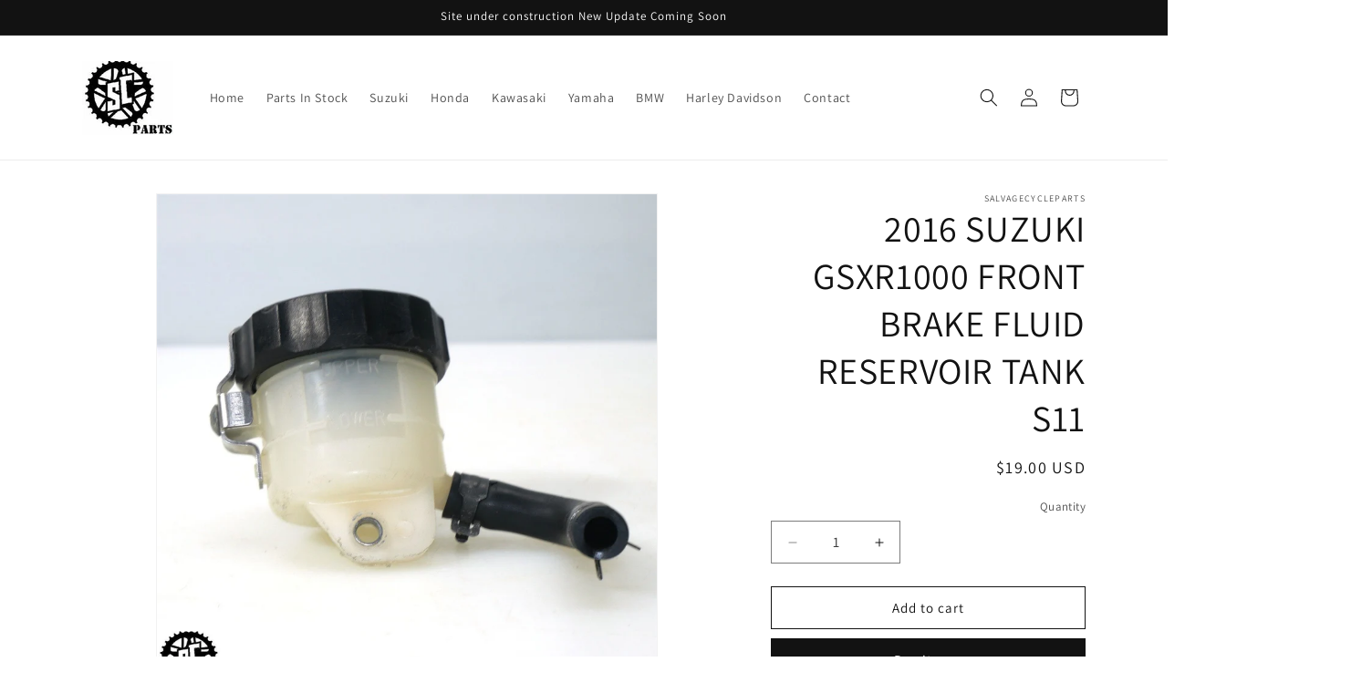

--- FILE ---
content_type: text/css
request_url: https://statictmpl.i-ways.net/ebay_fashion/template/v2/base.css
body_size: 266
content:
@CHARSET "UTF-8";

#it--header,
#it--footer {
	position: relative;
}
.it--wrapper,
.pagecontainer {
	position: relative;
	margin: 0 auto;
	overflow: hidden;
}
.pagecontainer {
	min-width: 960px;
	max-width: 1280px;
}

.it-clearfix {
	clear: both;
	overflow: hidden;
}
.it--logo {
	background-repeat: no-repeat;
	display: block;
}

.it--banner {
	width: 100%;
	background-repeat: no-repeat;
	background-size: 100% auto;
}

#it--content {
	width: 100%;
	overflow: hidden;
}
#it--content .left {
	float: left;
	width: 50%;
	margin-right: 5%;
	margin-left: 5%;
}
#it--content .right {
	float: right;
	width: 40%;
}

@media only screen and (max-width:480px) {
	.it--wrapper {
		padding: 0 !important;
	}


	.it--logo {
		background-position: center 0;
		width: 100%;
	}
	#it--content .left,
	#it--content .right {
		float: none;
		width: auto;
	}
}

.stBadge-accent,
td#CentralArea div.v4stabl,
td#CentralArea span.pdmt:first-child,
.r3_t, .r3_t b, .r3_bl, .r3_bl b,
.cmpBr,
span.pdmt img,
span.pdmt .label,
.itemseparator,
.mi {
    display: none;
}

table.v4clp li {
	padding-top: 0;
}

table.pgbc {
	border: none;
	background: none;
}

table.pgbc,
td#CentralArea div.dynpg,
.r3_cm,
.rs-pview {
	padding: 0 !important;
}


--- FILE ---
content_type: text/css
request_url: https://statictmpl.i-ways.net/ebay_fashion/template/v2/skins/skin3/responsive.css
body_size: 569
content:
@CHARSET "UTF-8";

@media only screen and (max-width:1150px) {
	.grid td.gallery {
		width: 29% !important;
	}
	.bin.g-b {
		width: 91.5% !important;
	}
}
@media only screen and (max-width: 1150px) and (min-width: 961px) {
    #it--footer:before {
        height: 100px !important;
        background-size: 30% !important;
        width: 98% !important;
    }
    
    #it--footer:after {
        height: 50px !important;
    }
    .stBadge::after {
        background-position: 850px !important;
    }
    
    #storercp::after {
        background-position: 650px !important;
    }
}
@media only screen and (max-width:960px)  and (min-width:480px) {

	#it--content .content-wrapper {
        flex-flow: column-reverse !important;
        justify-content: flex-start !important;
    }
    #it--content .left {
        float: none !important;
        width: 100% !important;
        margin-top: 20px !important;
    }
    #it--content .right {
        float: none !important;
        width: 100% !important;
    }
    #it--content .image {
        text-align: left !important;
    }
    #it--content .image img {
        max-width: 70% !important;
        min-width: 70% !important;
    }
	.pagecontainer {
		width: 960px !important;
	}
	.it--banner {
		height: 380px !important;
	}
	#storercp::before {
	  	padding-right: 750px !Important;
	}
	.bin.g-b {
		width: 187px !Important;
	}
    #it--footer .it--description {
        width: 50% !important;
    }
    #it--footer:before {
        height: 245px !important;
        background-size: 30% !important;
        width: 98% !important;
    }
    
    #it--footer:after {
        height: 50px !important;
    }
    .stBadge::after {
        background-position: 850px !important;
    }
    
    #storercp::after {
        background-position: 660px !important;
    }
}

@media only screen and (max-width:479px) {
	.it--logo {
		background-position: center 0 !important;
	}
	.it--logo  {
		width: 100% !important;
		height: 50px !important;
		float: none !important;
		position: relative !important;
		top: 0 !important;
		left: 0 !important;
		margin: 0 !important;
		background-size: auto 100% !important;
	}
    .it--wrapper {
        padding: 20px !important;
    }
	#it--header .it--slogan {
		position: relative !important;
		left: auto !important;
		top: auto !important;
		text-align: center;
		padding: 0 7px 0 7px;
	}

	#it--header .it--wrapper, #it--footer .it--wrapper {
		width: 100% !important;
		padding: 20px 0 !important;
		height: auto !important;
	}
    
    #it--content .title {
        margin: 0 10px !important;
    }
    #it--content .content-wrapper {
        flex-flow: column-reverse !important;
        justify-content: flex-start !important;
    }
    #it--content .left {
        float: none !important;
        width: 100% !important;
        margin-top: 20px !important;
    }
    #it--content .right {
        float: none !important;
        width: 100% !important;
    }
	#it--content .left {
		margin-left: 5% !important;
		margin-right: 5% !important;
	}

	#it--content .image {
		padding-top: 3% !important;
		margin: 0 !important;
		text-align: center !important;
        height: auto !important;
        max-height: 400px !important;
	}

	#it--content .image img {
		max-width: 90% !important;
		min-width: 90%;
	}

	#it--header .it--wrapper::before {
		display: none;
	}
	#it--footer .it--slogan {
		text-align: center;
		margin: 5px 0 !important;
		left: 0 !important;
		padding: 10px 7px 0 7px;
		font-size: 120% !important;
	}

	#it--footer .it--description {
		width: 90% !important;
        text-align: center;
        font-size: 90% !important;
        margin: 10px auto 0 !important;
	}

	#it--wrapper {
		width: 100%;
		padding: 0 !important;
	}
    #it--footer:before {
        display: none;
    }
    
    #it--footer:after {
        height: 50px !important;
        background-image: url(/ebay_fashion/img/i_ways_etc.png);
        background-repeat: no-repeat;
        background-position: center !important;
        background-size: 70%;
    }
    .stBadge::after {
        background-position: 850px !important;
    }
    
    #storercp::after {
        background-position: 650px !important;
    }
}
